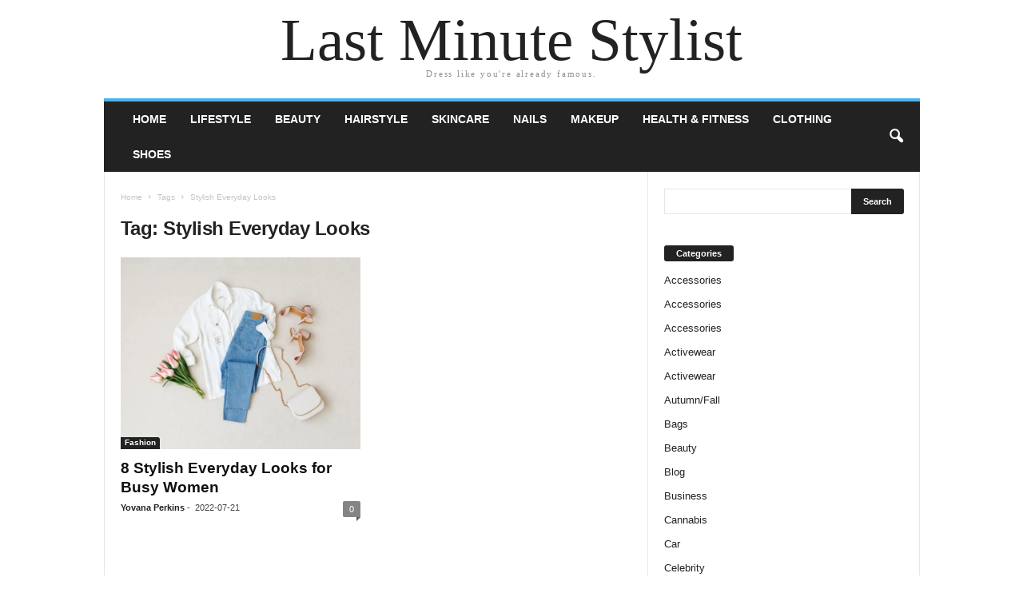

--- FILE ---
content_type: text/html; charset=UTF-8
request_url: https://lastminutestylist.com/tag/stylish-everyday-looks/
body_size: 14693
content:
<!doctype html>
<html lang="en-US">
<head><meta charset="UTF-8" /><script>if(navigator.userAgent.match(/MSIE|Internet Explorer/i)||navigator.userAgent.match(/Trident\/7\..*?rv:11/i)){var href=document.location.href;if(!href.match(/[?&]nowprocket/)){if(href.indexOf("?")==-1){if(href.indexOf("#")==-1){document.location.href=href+"?nowprocket=1"}else{document.location.href=href.replace("#","?nowprocket=1#")}}else{if(href.indexOf("#")==-1){document.location.href=href+"&nowprocket=1"}else{document.location.href=href.replace("#","&nowprocket=1#")}}}}</script><script>(()=>{class RocketLazyLoadScripts{constructor(){this.v="2.0.3",this.userEvents=["keydown","keyup","mousedown","mouseup","mousemove","mouseover","mouseenter","mouseout","mouseleave","touchmove","touchstart","touchend","touchcancel","wheel","click","dblclick","input","visibilitychange"],this.attributeEvents=["onblur","onclick","oncontextmenu","ondblclick","onfocus","onmousedown","onmouseenter","onmouseleave","onmousemove","onmouseout","onmouseover","onmouseup","onmousewheel","onscroll","onsubmit"]}async t(){this.i(),this.o(),/iP(ad|hone)/.test(navigator.userAgent)&&this.h(),this.u(),this.l(this),this.m(),this.k(this),this.p(this),this._(),await Promise.all([this.R(),this.L()]),this.lastBreath=Date.now(),this.S(this),this.P(),this.D(),this.O(),this.M(),await this.C(this.delayedScripts.normal),await this.C(this.delayedScripts.defer),await this.C(this.delayedScripts.async),this.F("domReady"),await this.T(),await this.j(),await this.I(),this.F("windowLoad"),await this.A(),window.dispatchEvent(new Event("rocket-allScriptsLoaded")),this.everythingLoaded=!0,this.lastTouchEnd&&await new Promise((t=>setTimeout(t,500-Date.now()+this.lastTouchEnd))),this.H(),this.F("all"),this.U(),this.W()}i(){this.CSPIssue=sessionStorage.getItem("rocketCSPIssue"),document.addEventListener("securitypolicyviolation",(t=>{this.CSPIssue||"script-src-elem"!==t.violatedDirective||"data"!==t.blockedURI||(this.CSPIssue=!0,sessionStorage.setItem("rocketCSPIssue",!0))}),{isRocket:!0})}o(){window.addEventListener("pageshow",(t=>{this.persisted=t.persisted,this.realWindowLoadedFired=!0}),{isRocket:!0}),window.addEventListener("pagehide",(()=>{this.onFirstUserAction=null}),{isRocket:!0})}h(){let t;function e(e){t=e}window.addEventListener("touchstart",e,{isRocket:!0}),window.addEventListener("touchend",(function i(o){Math.abs(o.changedTouches[0].pageX-t.changedTouches[0].pageX)<10&&Math.abs(o.changedTouches[0].pageY-t.changedTouches[0].pageY)<10&&o.timeStamp-t.timeStamp<200&&(o.target.dispatchEvent(new PointerEvent("click",{target:o.target,bubbles:!0,cancelable:!0,detail:1})),event.preventDefault(),window.removeEventListener("touchstart",e,{isRocket:!0}),window.removeEventListener("touchend",i,{isRocket:!0}))}),{isRocket:!0})}q(t){this.userActionTriggered||("mousemove"!==t.type||this.firstMousemoveIgnored?"keyup"===t.type||"mouseover"===t.type||"mouseout"===t.type||(this.userActionTriggered=!0,this.onFirstUserAction&&this.onFirstUserAction()):this.firstMousemoveIgnored=!0),"click"===t.type&&t.preventDefault(),this.savedUserEvents.length>0&&(t.stopPropagation(),t.stopImmediatePropagation()),"touchstart"===this.lastEvent&&"touchend"===t.type&&(this.lastTouchEnd=Date.now()),"click"===t.type&&(this.lastTouchEnd=0),this.lastEvent=t.type,this.savedUserEvents.push(t)}u(){this.savedUserEvents=[],this.userEventHandler=this.q.bind(this),this.userEvents.forEach((t=>window.addEventListener(t,this.userEventHandler,{passive:!1,isRocket:!0})))}U(){this.userEvents.forEach((t=>window.removeEventListener(t,this.userEventHandler,{passive:!1,isRocket:!0}))),this.savedUserEvents.forEach((t=>{t.target.dispatchEvent(new window[t.constructor.name](t.type,t))}))}m(){this.eventsMutationObserver=new MutationObserver((t=>{const e="return false";for(const i of t){if("attributes"===i.type){const t=i.target.getAttribute(i.attributeName);t&&t!==e&&(i.target.setAttribute("data-rocket-"+i.attributeName,t),i.target["rocket"+i.attributeName]=new Function("event",t),i.target.setAttribute(i.attributeName,e))}"childList"===i.type&&i.addedNodes.forEach((t=>{if(t.nodeType===Node.ELEMENT_NODE)for(const i of t.attributes)this.attributeEvents.includes(i.name)&&i.value&&""!==i.value&&(t.setAttribute("data-rocket-"+i.name,i.value),t["rocket"+i.name]=new Function("event",i.value),t.setAttribute(i.name,e))}))}})),this.eventsMutationObserver.observe(document,{subtree:!0,childList:!0,attributeFilter:this.attributeEvents})}H(){this.eventsMutationObserver.disconnect(),this.attributeEvents.forEach((t=>{document.querySelectorAll("[data-rocket-"+t+"]").forEach((e=>{e.setAttribute(t,e.getAttribute("data-rocket-"+t)),e.removeAttribute("data-rocket-"+t)}))}))}k(t){Object.defineProperty(HTMLElement.prototype,"onclick",{get(){return this.rocketonclick||null},set(e){this.rocketonclick=e,this.setAttribute(t.everythingLoaded?"onclick":"data-rocket-onclick","this.rocketonclick(event)")}})}S(t){function e(e,i){let o=e[i];e[i]=null,Object.defineProperty(e,i,{get:()=>o,set(s){t.everythingLoaded?o=s:e["rocket"+i]=o=s}})}e(document,"onreadystatechange"),e(window,"onload"),e(window,"onpageshow");try{Object.defineProperty(document,"readyState",{get:()=>t.rocketReadyState,set(e){t.rocketReadyState=e},configurable:!0}),document.readyState="loading"}catch(t){console.log("WPRocket DJE readyState conflict, bypassing")}}l(t){this.originalAddEventListener=EventTarget.prototype.addEventListener,this.originalRemoveEventListener=EventTarget.prototype.removeEventListener,this.savedEventListeners=[],EventTarget.prototype.addEventListener=function(e,i,o){o&&o.isRocket||!t.B(e,this)&&!t.userEvents.includes(e)||t.B(e,this)&&!t.userActionTriggered||e.startsWith("rocket-")||t.everythingLoaded?t.originalAddEventListener.call(this,e,i,o):t.savedEventListeners.push({target:this,remove:!1,type:e,func:i,options:o})},EventTarget.prototype.removeEventListener=function(e,i,o){o&&o.isRocket||!t.B(e,this)&&!t.userEvents.includes(e)||t.B(e,this)&&!t.userActionTriggered||e.startsWith("rocket-")||t.everythingLoaded?t.originalRemoveEventListener.call(this,e,i,o):t.savedEventListeners.push({target:this,remove:!0,type:e,func:i,options:o})}}F(t){"all"===t&&(EventTarget.prototype.addEventListener=this.originalAddEventListener,EventTarget.prototype.removeEventListener=this.originalRemoveEventListener),this.savedEventListeners=this.savedEventListeners.filter((e=>{let i=e.type,o=e.target||window;return"domReady"===t&&"DOMContentLoaded"!==i&&"readystatechange"!==i||("windowLoad"===t&&"load"!==i&&"readystatechange"!==i&&"pageshow"!==i||(this.B(i,o)&&(i="rocket-"+i),e.remove?o.removeEventListener(i,e.func,e.options):o.addEventListener(i,e.func,e.options),!1))}))}p(t){let e;function i(e){return t.everythingLoaded?e:e.split(" ").map((t=>"load"===t||t.startsWith("load.")?"rocket-jquery-load":t)).join(" ")}function o(o){function s(e){const s=o.fn[e];o.fn[e]=o.fn.init.prototype[e]=function(){return this[0]===window&&t.userActionTriggered&&("string"==typeof arguments[0]||arguments[0]instanceof String?arguments[0]=i(arguments[0]):"object"==typeof arguments[0]&&Object.keys(arguments[0]).forEach((t=>{const e=arguments[0][t];delete arguments[0][t],arguments[0][i(t)]=e}))),s.apply(this,arguments),this}}if(o&&o.fn&&!t.allJQueries.includes(o)){const e={DOMContentLoaded:[],"rocket-DOMContentLoaded":[]};for(const t in e)document.addEventListener(t,(()=>{e[t].forEach((t=>t()))}),{isRocket:!0});o.fn.ready=o.fn.init.prototype.ready=function(i){function s(){parseInt(o.fn.jquery)>2?setTimeout((()=>i.bind(document)(o))):i.bind(document)(o)}return t.realDomReadyFired?!t.userActionTriggered||t.fauxDomReadyFired?s():e["rocket-DOMContentLoaded"].push(s):e.DOMContentLoaded.push(s),o([])},s("on"),s("one"),s("off"),t.allJQueries.push(o)}e=o}t.allJQueries=[],o(window.jQuery),Object.defineProperty(window,"jQuery",{get:()=>e,set(t){o(t)}})}P(){const t=new Map;document.write=document.writeln=function(e){const i=document.currentScript,o=document.createRange(),s=i.parentElement;let n=t.get(i);void 0===n&&(n=i.nextSibling,t.set(i,n));const c=document.createDocumentFragment();o.setStart(c,0),c.appendChild(o.createContextualFragment(e)),s.insertBefore(c,n)}}async R(){return new Promise((t=>{this.userActionTriggered?t():this.onFirstUserAction=t}))}async L(){return new Promise((t=>{document.addEventListener("DOMContentLoaded",(()=>{this.realDomReadyFired=!0,t()}),{isRocket:!0})}))}async I(){return this.realWindowLoadedFired?Promise.resolve():new Promise((t=>{window.addEventListener("load",t,{isRocket:!0})}))}M(){this.pendingScripts=[];this.scriptsMutationObserver=new MutationObserver((t=>{for(const e of t)e.addedNodes.forEach((t=>{"SCRIPT"!==t.tagName||t.noModule||t.isWPRocket||this.pendingScripts.push({script:t,promise:new Promise((e=>{const i=()=>{const i=this.pendingScripts.findIndex((e=>e.script===t));i>=0&&this.pendingScripts.splice(i,1),e()};t.addEventListener("load",i,{isRocket:!0}),t.addEventListener("error",i,{isRocket:!0}),setTimeout(i,1e3)}))})}))})),this.scriptsMutationObserver.observe(document,{childList:!0,subtree:!0})}async j(){await this.J(),this.pendingScripts.length?(await this.pendingScripts[0].promise,await this.j()):this.scriptsMutationObserver.disconnect()}D(){this.delayedScripts={normal:[],async:[],defer:[]},document.querySelectorAll("script[type$=rocketlazyloadscript]").forEach((t=>{t.hasAttribute("data-rocket-src")?t.hasAttribute("async")&&!1!==t.async?this.delayedScripts.async.push(t):t.hasAttribute("defer")&&!1!==t.defer||"module"===t.getAttribute("data-rocket-type")?this.delayedScripts.defer.push(t):this.delayedScripts.normal.push(t):this.delayedScripts.normal.push(t)}))}async _(){await this.L();let t=[];document.querySelectorAll("script[type$=rocketlazyloadscript][data-rocket-src]").forEach((e=>{let i=e.getAttribute("data-rocket-src");if(i&&!i.startsWith("data:")){i.startsWith("//")&&(i=location.protocol+i);try{const o=new URL(i).origin;o!==location.origin&&t.push({src:o,crossOrigin:e.crossOrigin||"module"===e.getAttribute("data-rocket-type")})}catch(t){}}})),t=[...new Map(t.map((t=>[JSON.stringify(t),t]))).values()],this.N(t,"preconnect")}async $(t){if(await this.G(),!0!==t.noModule||!("noModule"in HTMLScriptElement.prototype))return new Promise((e=>{let i;function o(){(i||t).setAttribute("data-rocket-status","executed"),e()}try{if(navigator.userAgent.includes("Firefox/")||""===navigator.vendor||this.CSPIssue)i=document.createElement("script"),[...t.attributes].forEach((t=>{let e=t.nodeName;"type"!==e&&("data-rocket-type"===e&&(e="type"),"data-rocket-src"===e&&(e="src"),i.setAttribute(e,t.nodeValue))})),t.text&&(i.text=t.text),t.nonce&&(i.nonce=t.nonce),i.hasAttribute("src")?(i.addEventListener("load",o,{isRocket:!0}),i.addEventListener("error",(()=>{i.setAttribute("data-rocket-status","failed-network"),e()}),{isRocket:!0}),setTimeout((()=>{i.isConnected||e()}),1)):(i.text=t.text,o()),i.isWPRocket=!0,t.parentNode.replaceChild(i,t);else{const i=t.getAttribute("data-rocket-type"),s=t.getAttribute("data-rocket-src");i?(t.type=i,t.removeAttribute("data-rocket-type")):t.removeAttribute("type"),t.addEventListener("load",o,{isRocket:!0}),t.addEventListener("error",(i=>{this.CSPIssue&&i.target.src.startsWith("data:")?(console.log("WPRocket: CSP fallback activated"),t.removeAttribute("src"),this.$(t).then(e)):(t.setAttribute("data-rocket-status","failed-network"),e())}),{isRocket:!0}),s?(t.fetchPriority="high",t.removeAttribute("data-rocket-src"),t.src=s):t.src="data:text/javascript;base64,"+window.btoa(unescape(encodeURIComponent(t.text)))}}catch(i){t.setAttribute("data-rocket-status","failed-transform"),e()}}));t.setAttribute("data-rocket-status","skipped")}async C(t){const e=t.shift();return e?(e.isConnected&&await this.$(e),this.C(t)):Promise.resolve()}O(){this.N([...this.delayedScripts.normal,...this.delayedScripts.defer,...this.delayedScripts.async],"preload")}N(t,e){this.trash=this.trash||[];let i=!0;var o=document.createDocumentFragment();t.forEach((t=>{const s=t.getAttribute&&t.getAttribute("data-rocket-src")||t.src;if(s&&!s.startsWith("data:")){const n=document.createElement("link");n.href=s,n.rel=e,"preconnect"!==e&&(n.as="script",n.fetchPriority=i?"high":"low"),t.getAttribute&&"module"===t.getAttribute("data-rocket-type")&&(n.crossOrigin=!0),t.crossOrigin&&(n.crossOrigin=t.crossOrigin),t.integrity&&(n.integrity=t.integrity),t.nonce&&(n.nonce=t.nonce),o.appendChild(n),this.trash.push(n),i=!1}})),document.head.appendChild(o)}W(){this.trash.forEach((t=>t.remove()))}async T(){try{document.readyState="interactive"}catch(t){}this.fauxDomReadyFired=!0;try{await this.G(),document.dispatchEvent(new Event("rocket-readystatechange")),await this.G(),document.rocketonreadystatechange&&document.rocketonreadystatechange(),await this.G(),document.dispatchEvent(new Event("rocket-DOMContentLoaded")),await this.G(),window.dispatchEvent(new Event("rocket-DOMContentLoaded"))}catch(t){console.error(t)}}async A(){try{document.readyState="complete"}catch(t){}try{await this.G(),document.dispatchEvent(new Event("rocket-readystatechange")),await this.G(),document.rocketonreadystatechange&&document.rocketonreadystatechange(),await this.G(),window.dispatchEvent(new Event("rocket-load")),await this.G(),window.rocketonload&&window.rocketonload(),await this.G(),this.allJQueries.forEach((t=>t(window).trigger("rocket-jquery-load"))),await this.G();const t=new Event("rocket-pageshow");t.persisted=this.persisted,window.dispatchEvent(t),await this.G(),window.rocketonpageshow&&window.rocketonpageshow({persisted:this.persisted})}catch(t){console.error(t)}}async G(){Date.now()-this.lastBreath>45&&(await this.J(),this.lastBreath=Date.now())}async J(){return document.hidden?new Promise((t=>setTimeout(t))):new Promise((t=>requestAnimationFrame(t)))}B(t,e){return e===document&&"readystatechange"===t||(e===document&&"DOMContentLoaded"===t||(e===window&&"DOMContentLoaded"===t||(e===window&&"load"===t||e===window&&"pageshow"===t)))}static run(){(new RocketLazyLoadScripts).t()}}RocketLazyLoadScripts.run()})();</script>
    
	<meta name="viewport" content="width=device-width, initial-scale=1" />
    <link rel="pingback" href="https://lastminutestylist.com/xmlrpc.php" />
	<meta name='robots' content='index, follow, max-image-preview:large, max-snippet:-1, max-video-preview:-1' />

	<!-- This site is optimized with the Yoast SEO plugin v26.6 - https://yoast.com/wordpress/plugins/seo/ -->
	<title>Stylish Everyday Looks Archives - Last Minute Stylist</title>
	<link rel="canonical" href="https://lastminutestylist.com/tag/stylish-everyday-looks/" />
	<meta property="og:locale" content="en_US" />
	<meta property="og:type" content="article" />
	<meta property="og:title" content="Stylish Everyday Looks Archives - Last Minute Stylist" />
	<meta property="og:url" content="https://lastminutestylist.com/tag/stylish-everyday-looks/" />
	<meta property="og:site_name" content="Last Minute Stylist" />
	<meta name="twitter:card" content="summary_large_image" />
	<script type="application/ld+json" class="yoast-schema-graph">{"@context":"https://schema.org","@graph":[{"@type":"CollectionPage","@id":"https://lastminutestylist.com/tag/stylish-everyday-looks/","url":"https://lastminutestylist.com/tag/stylish-everyday-looks/","name":"Stylish Everyday Looks Archives - Last Minute Stylist","isPartOf":{"@id":"https://lastminutestylist.com/#website"},"primaryImageOfPage":{"@id":"https://lastminutestylist.com/tag/stylish-everyday-looks/#primaryimage"},"image":{"@id":"https://lastminutestylist.com/tag/stylish-everyday-looks/#primaryimage"},"thumbnailUrl":"https://lastminutestylist.com/wp-content/uploads/2022/07/8-Stylish-Everyday-Looks-for-Busy-Women.jpg","breadcrumb":{"@id":"https://lastminutestylist.com/tag/stylish-everyday-looks/#breadcrumb"},"inLanguage":"en-US"},{"@type":"ImageObject","inLanguage":"en-US","@id":"https://lastminutestylist.com/tag/stylish-everyday-looks/#primaryimage","url":"https://lastminutestylist.com/wp-content/uploads/2022/07/8-Stylish-Everyday-Looks-for-Busy-Women.jpg","contentUrl":"https://lastminutestylist.com/wp-content/uploads/2022/07/8-Stylish-Everyday-Looks-for-Busy-Women.jpg","width":640,"height":512,"caption":"Source: shutterstock.com"},{"@type":"BreadcrumbList","@id":"https://lastminutestylist.com/tag/stylish-everyday-looks/#breadcrumb","itemListElement":[{"@type":"ListItem","position":1,"name":"Home","item":"https://lastminutestylist.com/"},{"@type":"ListItem","position":2,"name":"Stylish Everyday Looks"}]},{"@type":"WebSite","@id":"https://lastminutestylist.com/#website","url":"https://lastminutestylist.com/","name":"Last Minute Stylist","description":"Dress like you&#039;re already famous.","potentialAction":[{"@type":"SearchAction","target":{"@type":"EntryPoint","urlTemplate":"https://lastminutestylist.com/?s={search_term_string}"},"query-input":{"@type":"PropertyValueSpecification","valueRequired":true,"valueName":"search_term_string"}}],"inLanguage":"en-US"}]}</script>
	<!-- / Yoast SEO plugin. -->



<link rel="alternate" type="application/rss+xml" title="Last Minute Stylist &raquo; Feed" href="https://lastminutestylist.com/feed/" />
<link rel="alternate" type="application/rss+xml" title="Last Minute Stylist &raquo; Comments Feed" href="https://lastminutestylist.com/comments/feed/" />
<link rel="alternate" type="application/rss+xml" title="Last Minute Stylist &raquo; Stylish Everyday Looks Tag Feed" href="https://lastminutestylist.com/tag/stylish-everyday-looks/feed/" />
<style id='wp-img-auto-sizes-contain-inline-css' type='text/css'>
img:is([sizes=auto i],[sizes^="auto," i]){contain-intrinsic-size:3000px 1500px}
/*# sourceURL=wp-img-auto-sizes-contain-inline-css */
</style>
<style id='wp-emoji-styles-inline-css' type='text/css'>

	img.wp-smiley, img.emoji {
		display: inline !important;
		border: none !important;
		box-shadow: none !important;
		height: 1em !important;
		width: 1em !important;
		margin: 0 0.07em !important;
		vertical-align: -0.1em !important;
		background: none !important;
		padding: 0 !important;
	}
/*# sourceURL=wp-emoji-styles-inline-css */
</style>
<style id='classic-theme-styles-inline-css' type='text/css'>
/*! This file is auto-generated */
.wp-block-button__link{color:#fff;background-color:#32373c;border-radius:9999px;box-shadow:none;text-decoration:none;padding:calc(.667em + 2px) calc(1.333em + 2px);font-size:1.125em}.wp-block-file__button{background:#32373c;color:#fff;text-decoration:none}
/*# sourceURL=/wp-includes/css/classic-themes.min.css */
</style>
<link rel='stylesheet' id='toc-screen-css' href='https://lastminutestylist.com/wp-content/plugins/table-of-contents-plus/screen.min.css?ver=2411.1' type='text/css' media='all' />
<style id='toc-screen-inline-css' type='text/css'>
div#toc_container {width: 100%;}
/*# sourceURL=toc-screen-inline-css */
</style>
<link data-minify="1" rel='stylesheet' id='c4wp-public-css' href='https://lastminutestylist.com/wp-content/cache/min/1/wp-content/plugins/wp-captcha/assets/css/c4wp-public.css?ver=1733123273' type='text/css' media='all' />
<link rel='stylesheet' id='crp-style-text-only-css' href='https://lastminutestylist.com/wp-content/plugins/contextual-related-posts/css/text-only.min.css?ver=4.1.0' type='text/css' media='all' />
<link data-minify="1" rel='stylesheet' id='td-theme-css' href='https://lastminutestylist.com/wp-content/cache/min/1/wp-content/themes/Newsmag/style.css?ver=1733123273' type='text/css' media='all' />
<script type="text/javascript" src="https://lastminutestylist.com/wp-includes/js/jquery/jquery.min.js?ver=3.7.1" id="jquery-core-js" data-rocket-defer defer></script>
<script type="text/javascript" src="https://lastminutestylist.com/wp-includes/js/jquery/jquery-migrate.min.js?ver=3.4.1" id="jquery-migrate-js" data-rocket-defer defer></script>
<script type="text/javascript" id="jquery-js-after">window.addEventListener('DOMContentLoaded', function() {
/* <![CDATA[ */
jQuery(document).ready(function() {
	jQuery(".05c47574f17e11d27894c03e651e3dab").click(function() {
		jQuery.post(
			"https://lastminutestylist.com/wp-admin/admin-ajax.php", {
				"action": "quick_adsense_onpost_ad_click",
				"quick_adsense_onpost_ad_index": jQuery(this).attr("data-index"),
				"quick_adsense_nonce": "0956941585",
			}, function(response) { }
		);
	});
});

//# sourceURL=jquery-js-after
/* ]]> */
});</script>
<script data-minify="1" type="text/javascript" src="https://lastminutestylist.com/wp-content/cache/min/1/wp-content/plugins/stop-user-enumeration/frontend/js/frontend.js?ver=1733123273" id="stop-user-enumeration-js" defer="defer" data-wp-strategy="defer"></script>
<script data-minify="1" type="text/javascript" src="https://lastminutestylist.com/wp-content/cache/min/1/wp-content/plugins/wp-captcha/assets/js/c4wp-public.js?ver=1733123273" id="c4wp-public-js" data-rocket-defer defer></script>
<link rel="https://api.w.org/" href="https://lastminutestylist.com/wp-json/" /><link rel="alternate" title="JSON" type="application/json" href="https://lastminutestylist.com/wp-json/wp/v2/tags/3855" /><link rel="EditURI" type="application/rsd+xml" title="RSD" href="https://lastminutestylist.com/xmlrpc.php?rsd" />
<meta name="generator" content="WordPress 6.9" />
<link rel="icon" href="https://lastminutestylist.com/wp-content/uploads/2019/10/cropped-lastminutestylist-site-logo-1-32x32.jpeg" sizes="32x32" />
<link rel="icon" href="https://lastminutestylist.com/wp-content/uploads/2019/10/cropped-lastminutestylist-site-logo-1-192x192.jpeg" sizes="192x192" />
<link rel="apple-touch-icon" href="https://lastminutestylist.com/wp-content/uploads/2019/10/cropped-lastminutestylist-site-logo-1-180x180.jpeg" />
<meta name="msapplication-TileImage" content="https://lastminutestylist.com/wp-content/uploads/2019/10/cropped-lastminutestylist-site-logo-1-270x270.jpeg" />
<style id='global-styles-inline-css' type='text/css'>
:root{--wp--preset--aspect-ratio--square: 1;--wp--preset--aspect-ratio--4-3: 4/3;--wp--preset--aspect-ratio--3-4: 3/4;--wp--preset--aspect-ratio--3-2: 3/2;--wp--preset--aspect-ratio--2-3: 2/3;--wp--preset--aspect-ratio--16-9: 16/9;--wp--preset--aspect-ratio--9-16: 9/16;--wp--preset--color--black: #000000;--wp--preset--color--cyan-bluish-gray: #abb8c3;--wp--preset--color--white: #ffffff;--wp--preset--color--pale-pink: #f78da7;--wp--preset--color--vivid-red: #cf2e2e;--wp--preset--color--luminous-vivid-orange: #ff6900;--wp--preset--color--luminous-vivid-amber: #fcb900;--wp--preset--color--light-green-cyan: #7bdcb5;--wp--preset--color--vivid-green-cyan: #00d084;--wp--preset--color--pale-cyan-blue: #8ed1fc;--wp--preset--color--vivid-cyan-blue: #0693e3;--wp--preset--color--vivid-purple: #9b51e0;--wp--preset--gradient--vivid-cyan-blue-to-vivid-purple: linear-gradient(135deg,rgb(6,147,227) 0%,rgb(155,81,224) 100%);--wp--preset--gradient--light-green-cyan-to-vivid-green-cyan: linear-gradient(135deg,rgb(122,220,180) 0%,rgb(0,208,130) 100%);--wp--preset--gradient--luminous-vivid-amber-to-luminous-vivid-orange: linear-gradient(135deg,rgb(252,185,0) 0%,rgb(255,105,0) 100%);--wp--preset--gradient--luminous-vivid-orange-to-vivid-red: linear-gradient(135deg,rgb(255,105,0) 0%,rgb(207,46,46) 100%);--wp--preset--gradient--very-light-gray-to-cyan-bluish-gray: linear-gradient(135deg,rgb(238,238,238) 0%,rgb(169,184,195) 100%);--wp--preset--gradient--cool-to-warm-spectrum: linear-gradient(135deg,rgb(74,234,220) 0%,rgb(151,120,209) 20%,rgb(207,42,186) 40%,rgb(238,44,130) 60%,rgb(251,105,98) 80%,rgb(254,248,76) 100%);--wp--preset--gradient--blush-light-purple: linear-gradient(135deg,rgb(255,206,236) 0%,rgb(152,150,240) 100%);--wp--preset--gradient--blush-bordeaux: linear-gradient(135deg,rgb(254,205,165) 0%,rgb(254,45,45) 50%,rgb(107,0,62) 100%);--wp--preset--gradient--luminous-dusk: linear-gradient(135deg,rgb(255,203,112) 0%,rgb(199,81,192) 50%,rgb(65,88,208) 100%);--wp--preset--gradient--pale-ocean: linear-gradient(135deg,rgb(255,245,203) 0%,rgb(182,227,212) 50%,rgb(51,167,181) 100%);--wp--preset--gradient--electric-grass: linear-gradient(135deg,rgb(202,248,128) 0%,rgb(113,206,126) 100%);--wp--preset--gradient--midnight: linear-gradient(135deg,rgb(2,3,129) 0%,rgb(40,116,252) 100%);--wp--preset--font-size--small: 13px;--wp--preset--font-size--medium: 20px;--wp--preset--font-size--large: 36px;--wp--preset--font-size--x-large: 42px;--wp--preset--spacing--20: 0.44rem;--wp--preset--spacing--30: 0.67rem;--wp--preset--spacing--40: 1rem;--wp--preset--spacing--50: 1.5rem;--wp--preset--spacing--60: 2.25rem;--wp--preset--spacing--70: 3.38rem;--wp--preset--spacing--80: 5.06rem;--wp--preset--shadow--natural: 6px 6px 9px rgba(0, 0, 0, 0.2);--wp--preset--shadow--deep: 12px 12px 50px rgba(0, 0, 0, 0.4);--wp--preset--shadow--sharp: 6px 6px 0px rgba(0, 0, 0, 0.2);--wp--preset--shadow--outlined: 6px 6px 0px -3px rgb(255, 255, 255), 6px 6px rgb(0, 0, 0);--wp--preset--shadow--crisp: 6px 6px 0px rgb(0, 0, 0);}:where(.is-layout-flex){gap: 0.5em;}:where(.is-layout-grid){gap: 0.5em;}body .is-layout-flex{display: flex;}.is-layout-flex{flex-wrap: wrap;align-items: center;}.is-layout-flex > :is(*, div){margin: 0;}body .is-layout-grid{display: grid;}.is-layout-grid > :is(*, div){margin: 0;}:where(.wp-block-columns.is-layout-flex){gap: 2em;}:where(.wp-block-columns.is-layout-grid){gap: 2em;}:where(.wp-block-post-template.is-layout-flex){gap: 1.25em;}:where(.wp-block-post-template.is-layout-grid){gap: 1.25em;}.has-black-color{color: var(--wp--preset--color--black) !important;}.has-cyan-bluish-gray-color{color: var(--wp--preset--color--cyan-bluish-gray) !important;}.has-white-color{color: var(--wp--preset--color--white) !important;}.has-pale-pink-color{color: var(--wp--preset--color--pale-pink) !important;}.has-vivid-red-color{color: var(--wp--preset--color--vivid-red) !important;}.has-luminous-vivid-orange-color{color: var(--wp--preset--color--luminous-vivid-orange) !important;}.has-luminous-vivid-amber-color{color: var(--wp--preset--color--luminous-vivid-amber) !important;}.has-light-green-cyan-color{color: var(--wp--preset--color--light-green-cyan) !important;}.has-vivid-green-cyan-color{color: var(--wp--preset--color--vivid-green-cyan) !important;}.has-pale-cyan-blue-color{color: var(--wp--preset--color--pale-cyan-blue) !important;}.has-vivid-cyan-blue-color{color: var(--wp--preset--color--vivid-cyan-blue) !important;}.has-vivid-purple-color{color: var(--wp--preset--color--vivid-purple) !important;}.has-black-background-color{background-color: var(--wp--preset--color--black) !important;}.has-cyan-bluish-gray-background-color{background-color: var(--wp--preset--color--cyan-bluish-gray) !important;}.has-white-background-color{background-color: var(--wp--preset--color--white) !important;}.has-pale-pink-background-color{background-color: var(--wp--preset--color--pale-pink) !important;}.has-vivid-red-background-color{background-color: var(--wp--preset--color--vivid-red) !important;}.has-luminous-vivid-orange-background-color{background-color: var(--wp--preset--color--luminous-vivid-orange) !important;}.has-luminous-vivid-amber-background-color{background-color: var(--wp--preset--color--luminous-vivid-amber) !important;}.has-light-green-cyan-background-color{background-color: var(--wp--preset--color--light-green-cyan) !important;}.has-vivid-green-cyan-background-color{background-color: var(--wp--preset--color--vivid-green-cyan) !important;}.has-pale-cyan-blue-background-color{background-color: var(--wp--preset--color--pale-cyan-blue) !important;}.has-vivid-cyan-blue-background-color{background-color: var(--wp--preset--color--vivid-cyan-blue) !important;}.has-vivid-purple-background-color{background-color: var(--wp--preset--color--vivid-purple) !important;}.has-black-border-color{border-color: var(--wp--preset--color--black) !important;}.has-cyan-bluish-gray-border-color{border-color: var(--wp--preset--color--cyan-bluish-gray) !important;}.has-white-border-color{border-color: var(--wp--preset--color--white) !important;}.has-pale-pink-border-color{border-color: var(--wp--preset--color--pale-pink) !important;}.has-vivid-red-border-color{border-color: var(--wp--preset--color--vivid-red) !important;}.has-luminous-vivid-orange-border-color{border-color: var(--wp--preset--color--luminous-vivid-orange) !important;}.has-luminous-vivid-amber-border-color{border-color: var(--wp--preset--color--luminous-vivid-amber) !important;}.has-light-green-cyan-border-color{border-color: var(--wp--preset--color--light-green-cyan) !important;}.has-vivid-green-cyan-border-color{border-color: var(--wp--preset--color--vivid-green-cyan) !important;}.has-pale-cyan-blue-border-color{border-color: var(--wp--preset--color--pale-cyan-blue) !important;}.has-vivid-cyan-blue-border-color{border-color: var(--wp--preset--color--vivid-cyan-blue) !important;}.has-vivid-purple-border-color{border-color: var(--wp--preset--color--vivid-purple) !important;}.has-vivid-cyan-blue-to-vivid-purple-gradient-background{background: var(--wp--preset--gradient--vivid-cyan-blue-to-vivid-purple) !important;}.has-light-green-cyan-to-vivid-green-cyan-gradient-background{background: var(--wp--preset--gradient--light-green-cyan-to-vivid-green-cyan) !important;}.has-luminous-vivid-amber-to-luminous-vivid-orange-gradient-background{background: var(--wp--preset--gradient--luminous-vivid-amber-to-luminous-vivid-orange) !important;}.has-luminous-vivid-orange-to-vivid-red-gradient-background{background: var(--wp--preset--gradient--luminous-vivid-orange-to-vivid-red) !important;}.has-very-light-gray-to-cyan-bluish-gray-gradient-background{background: var(--wp--preset--gradient--very-light-gray-to-cyan-bluish-gray) !important;}.has-cool-to-warm-spectrum-gradient-background{background: var(--wp--preset--gradient--cool-to-warm-spectrum) !important;}.has-blush-light-purple-gradient-background{background: var(--wp--preset--gradient--blush-light-purple) !important;}.has-blush-bordeaux-gradient-background{background: var(--wp--preset--gradient--blush-bordeaux) !important;}.has-luminous-dusk-gradient-background{background: var(--wp--preset--gradient--luminous-dusk) !important;}.has-pale-ocean-gradient-background{background: var(--wp--preset--gradient--pale-ocean) !important;}.has-electric-grass-gradient-background{background: var(--wp--preset--gradient--electric-grass) !important;}.has-midnight-gradient-background{background: var(--wp--preset--gradient--midnight) !important;}.has-small-font-size{font-size: var(--wp--preset--font-size--small) !important;}.has-medium-font-size{font-size: var(--wp--preset--font-size--medium) !important;}.has-large-font-size{font-size: var(--wp--preset--font-size--large) !important;}.has-x-large-font-size{font-size: var(--wp--preset--font-size--x-large) !important;}
/*# sourceURL=global-styles-inline-css */
</style>
<meta name="generator" content="WP Rocket 3.18.3" data-wpr-features="wpr_delay_js wpr_defer_js wpr_minify_js wpr_image_dimensions wpr_minify_css wpr_preload_links wpr_desktop" /></head>

<body class="archive tag tag-stylish-everyday-looks tag-3855 wp-theme-Newsmag tagdiv-small-theme">

<!-- Mobile Search -->
<div data-rocket-location-hash="94105c3ec9ad5fca91ddd003ece7ac34" class="td-search-background"></div>
<div data-rocket-location-hash="2dc1af2cac0aaf78f22c1caa585242f3" class="td-search-wrap-mob">
    <div data-rocket-location-hash="60f738cb9b464d26d516e5d6de50dc31" class="td-drop-down-search" aria-labelledby="td-header-search-button">
        <form method="get" class="td-search-form" action="https://lastminutestylist.com/">
            <div class="td-search-close">
                <a href="#"><i class="td-icon-close-mobile"></i></a>
            </div>
            <div role="search" class="td-search-input">
                <span>Search</span>
                <label for="td-header-search-mob">
                    <input id="td-header-search-mob" type="text" value="" name="s" autocomplete="off" />
                </label>
            </div>
        </form>
        <div data-rocket-location-hash="01e7ac3a8e1d9eb9de58ee4d61a799ed" id="td-aj-search-mob"></div>
    </div>
</div>

<!-- Mobile Menu -->
<div data-rocket-location-hash="3c05333530a2ef7cec8c5263be5ae86a" class="td-menu-background"></div>
<div data-rocket-location-hash="e1a98bc8f94ff95504a576a92bbb8ade" id="td-mobile-nav">
    <div data-rocket-location-hash="1a5bbaf336d4fcc482b36e80dbf50a8d" class="td-mobile-container">
        <div data-rocket-location-hash="ec26229b78f9b5e6f6554be47d138b2a" class="td-menu-socials-wrap">
            <div class="td-mobile-close">
                <a href="#"><i class="td-icon-close-mobile"></i></a>
            </div>
        </div>
        <div data-rocket-location-hash="dfc47f2a596a05c37278f72ddae403c0" class="td-mobile-content">
            <div class="menu-main-menu-container"><ul id="menu-main-menu" class="td-mobile-main-menu"><li id="menu-item-31208" class="menu-item menu-item-type-post_type menu-item-object-page menu-item-home menu-item-31208"><a href="https://lastminutestylist.com/">Home<i class="td-icon-menu-right td-element-after"></i></a></li>
<li id="menu-item-31215" class="menu-item menu-item-type-taxonomy menu-item-object-category menu-item-31215"><a href="https://lastminutestylist.com/category/lifestyle/">Lifestyle<i class="td-icon-menu-right td-element-after"></i></a></li>
<li id="menu-item-31212" class="menu-item menu-item-type-taxonomy menu-item-object-category menu-item-31212"><a href="https://lastminutestylist.com/category/beauty/">Beauty<i class="td-icon-menu-right td-element-after"></i></a></li>
<li id="menu-item-31213" class="menu-item menu-item-type-taxonomy menu-item-object-category menu-item-31213"><a href="https://lastminutestylist.com/category/beauty/hairstyle/">Hairstyle<i class="td-icon-menu-right td-element-after"></i></a></li>
<li id="menu-item-31214" class="menu-item menu-item-type-taxonomy menu-item-object-category menu-item-31214"><a href="https://lastminutestylist.com/category/beauty/skincare/">Skincare<i class="td-icon-menu-right td-element-after"></i></a></li>
<li id="menu-item-31217" class="menu-item menu-item-type-taxonomy menu-item-object-category menu-item-31217"><a href="https://lastminutestylist.com/category/beauty/nails/">Nails<i class="td-icon-menu-right td-element-after"></i></a></li>
<li id="menu-item-31220" class="menu-item menu-item-type-taxonomy menu-item-object-category menu-item-31220"><a href="https://lastminutestylist.com/category/beauty/makeup/">Makeup<i class="td-icon-menu-right td-element-after"></i></a></li>
<li id="menu-item-31216" class="menu-item menu-item-type-taxonomy menu-item-object-category menu-item-31216"><a href="https://lastminutestylist.com/category/health-fitness/">Health &amp; Fitness<i class="td-icon-menu-right td-element-after"></i></a></li>
<li id="menu-item-31218" class="menu-item menu-item-type-taxonomy menu-item-object-category menu-item-31218"><a href="https://lastminutestylist.com/category/women/clothing-women/">Clothing<i class="td-icon-menu-right td-element-after"></i></a></li>
<li id="menu-item-31219" class="menu-item menu-item-type-taxonomy menu-item-object-category menu-item-31219"><a href="https://lastminutestylist.com/category/accessories/shoes/">Shoes<i class="td-icon-menu-right td-element-after"></i></a></li>
</ul></div>        </div>
    </div>
</div>

<div data-rocket-location-hash="7e008c4f19a86ddb34ad5da88bb4cecf" id="td-outer-wrap">
    <div data-rocket-location-hash="10735afacc7d8e7fea2cbd3597747f1b" class="td-outer-container">
        <div data-rocket-location-hash="4b5b31aea1659c571bfe38925aa0e2c9" class="td-header-wrap td-header-container td-header-style-0">
            <div class="td-header-row td-header-header">
                <div class="td-header-sp-logo">
                                        <div class="td-logo-text-container">
                                                <a class="td-logo-wrap" href="https://lastminutestylist.com/">
                            <span class="td-logo-text">Last Minute Stylist</span>
                        </a>
                                                <span class="td-tagline-text">Dress like you&#039;re already famous.</span>
                    </div>
                </div>
            </div>
            <div class="td-header-menu-wrap">
                <div class="td-header-row td-header-border td-header-main-menu">
                    <div id="td-header-menu" class="tagdiv-theme-menu" role="navigation">
                        <div id="td-top-mobile-toggle"><span ><i class="td-icon-font td-icon-mobile"></i></span></div>
                        <div class="menu-main-menu-container"><ul id="menu-main-menu-1" class="sf-menu"><li class="menu-item menu-item-type-post_type menu-item-object-page menu-item-home menu-item-31208"><a href="https://lastminutestylist.com/">Home</a></li>
<li class="menu-item menu-item-type-taxonomy menu-item-object-category menu-item-31215"><a href="https://lastminutestylist.com/category/lifestyle/">Lifestyle</a></li>
<li class="menu-item menu-item-type-taxonomy menu-item-object-category menu-item-31212"><a href="https://lastminutestylist.com/category/beauty/">Beauty</a></li>
<li class="menu-item menu-item-type-taxonomy menu-item-object-category menu-item-31213"><a href="https://lastminutestylist.com/category/beauty/hairstyle/">Hairstyle</a></li>
<li class="menu-item menu-item-type-taxonomy menu-item-object-category menu-item-31214"><a href="https://lastminutestylist.com/category/beauty/skincare/">Skincare</a></li>
<li class="menu-item menu-item-type-taxonomy menu-item-object-category menu-item-31217"><a href="https://lastminutestylist.com/category/beauty/nails/">Nails</a></li>
<li class="menu-item menu-item-type-taxonomy menu-item-object-category menu-item-31220"><a href="https://lastminutestylist.com/category/beauty/makeup/">Makeup</a></li>
<li class="menu-item menu-item-type-taxonomy menu-item-object-category menu-item-31216"><a href="https://lastminutestylist.com/category/health-fitness/">Health &amp; Fitness</a></li>
<li class="menu-item menu-item-type-taxonomy menu-item-object-category menu-item-31218"><a href="https://lastminutestylist.com/category/women/clothing-women/">Clothing</a></li>
<li class="menu-item menu-item-type-taxonomy menu-item-object-category menu-item-31219"><a href="https://lastminutestylist.com/category/accessories/shoes/">Shoes</a></li>
</ul></div>                    </div>
                    <div class="td-search-wrapper">
                        <div id="td-top-search">
                            <!-- Search -->
                            <div class="header-search-wrap">
                                <div class="dropdown header-search">
                                    <a id="td-header-search-button" href="#" role="button"><i class="td-icon-search"></i></a>
                                    <span id="td-header-search-button-mob"><i class="td-icon-search"></i></span>
                                </div>
                            </div>
                        </div>
                    </div>
                    <div class="header-search-wrap">
                        <div class="dropdown header-search">
                            <div class="td-drop-down-search" aria-labelledby="td-header-search-button">
                                <form role="search" method="get" class="td-search-form" action="https://lastminutestylist.com/">
                                    <label for="td-header-search">
                                        <input id="td-header-search" class="needsclick" type="text" value="" name="s" />
                                        <input id="td-header-search-top" class="wpb_button wpb_btn-inverse btn" type="submit" value="Search" />
                                    </label>
                                </form>
                            </div>
                        </div>
                    </div>
                </div>
            </div>
        </div>
<div data-rocket-location-hash="6f1582076d5549adb362cf939923c65c" class="td-container td-category-container td_category_template_1">
        <div class="td-container-border">
            <div class="td-pb-row">
                <div class="td-pb-span8 td-main-content">
                    <div class="td-ss-main-content">
                        <div class="td-page-header td-pb-padding-side">
                            <div class="entry-crumbs"><span><a title="" class="entry-crumb" href="https://lastminutestylist.com/">Home</a></span> <i class="td-icon-right td-bread-sep td-bred-no-url-last"></i> <span class="td-bred-no-url-last">Tags</span> <i class="td-icon-right td-bread-sep td-bred-no-url-last"></i> <span class="td-bred-no-url-last">Stylish Everyday Looks</span></div>                            <h1 class="entry-title td-page-title">
                                <span>Tag: Stylish Everyday Looks</span>
                            </h1>
                                                    </div>

                                    <div class="td-block-row">
        
        <div class="td-block-span6">
            <div class="td_module_1 td_module_wrap">
                <div class="td-module-image">
                    <div class="td-module-thumb">
                                                    <a href="https://lastminutestylist.com/stylish-looks-for-busy-women/" rel="bookmark" class="td-image-wrap" title="8 Stylish Everyday Looks for Busy Women">
                                                                <img width="768" height="614" class="entry-thumb" src="https://lastminutestylist.com/wp-content/uploads/2022/07/8-Stylish-Everyday-Looks-for-Busy-Women-768x614.jpg" alt="8 Stylish Everyday Looks for Busy Women" title="8 Stylish Everyday Looks for Busy Women" />
                            </a>
                                                    <a href="https://lastminutestylist.com/category/fashion/" class="td-post-category">Fashion</a>
                                            </div>
                    <h3 class="entry-title td-module-title"><a href="https://lastminutestylist.com/stylish-looks-for-busy-women/" rel="bookmark" title="8 Stylish Everyday Looks for Busy Women">8 Stylish Everyday Looks for Busy Women</a></h3>                    <div class="meta-info">
                        <span class="td-post-author-name">
                            <a href="https://lastminutestylist.com/author/marijajo201/">Yovana Perkins</a><span>-</span>
                        </span>
                        <span class="td-post-date">
                            <time class="entry-date updated td-module-date" datetime="2022-07-21T12:47:29+01:00" >2022-07-21</time>
                        </span>
                        <div class="td-module-comments">
                            <a href="https://lastminutestylist.com/stylish-looks-for-busy-women/#respond">0</a>
                        </div>
                    </div>
                </div>
            </div>
        </div>

                    </div>                     </div>
                </div>

                <div class="td-pb-span4 td-main-sidebar">
                    <div class="td-ss-main-sidebar">
                        <aside class="widget widget_search"><form method="get" class="td-search-form-widget" action="https://lastminutestylist.com/">
    <div role="search">
        <input class="td-widget-search-input" type="text" value="" name="s" id="s" />
        <input class="wpb_button wpb_btn-inverse btn" type="submit" id="searchsubmit" value="Search" />
    </div>
</form></aside><aside class="widget widget_categories"><div class="block-title"><span>Categories</span></div>
			<ul>
					<li class="cat-item cat-item-1376"><a href="https://lastminutestylist.com/category/women/accessories-women/">Accessories</a>
</li>
	<li class="cat-item cat-item-1384"><a href="https://lastminutestylist.com/category/men/accessories-men/">Accessories</a>
</li>
	<li class="cat-item cat-item-1390"><a href="https://lastminutestylist.com/category/accessories/">Accessories</a>
</li>
	<li class="cat-item cat-item-1385"><a href="https://lastminutestylist.com/category/women/activewear-women/">Activewear</a>
</li>
	<li class="cat-item cat-item-1386"><a href="https://lastminutestylist.com/category/men/activewear-men/">Activewear</a>
</li>
	<li class="cat-item cat-item-1401"><a href="https://lastminutestylist.com/category/seasonal/fall/">Autumn/Fall</a>
</li>
	<li class="cat-item cat-item-1391"><a href="https://lastminutestylist.com/category/accessories/bags/">Bags</a>
</li>
	<li class="cat-item cat-item-1418"><a href="https://lastminutestylist.com/category/beauty/">Beauty</a>
</li>
	<li class="cat-item cat-item-3682"><a href="https://lastminutestylist.com/category/blog/">Blog</a>
</li>
	<li class="cat-item cat-item-3561"><a href="https://lastminutestylist.com/category/business/">Business</a>
</li>
	<li class="cat-item cat-item-3983"><a href="https://lastminutestylist.com/category/cannabis/">Cannabis</a>
</li>
	<li class="cat-item cat-item-3756"><a href="https://lastminutestylist.com/category/car/">Car</a>
</li>
	<li class="cat-item cat-item-1360"><a href="https://lastminutestylist.com/category/celebrity/">Celebrity</a>
</li>
	<li class="cat-item cat-item-1381"><a href="https://lastminutestylist.com/category/men/clothing-men/">Clothing</a>
</li>
	<li class="cat-item cat-item-1374"><a href="https://lastminutestylist.com/category/women/clothing-women/">Clothing</a>
</li>
	<li class="cat-item cat-item-3776"><a href="https://lastminutestylist.com/category/crypto/">Crypto</a>
</li>
	<li class="cat-item cat-item-2046"><a href="https://lastminutestylist.com/category/men/deodorant/">Deodorant</a>
</li>
	<li class="cat-item cat-item-1426"><a href="https://lastminutestylist.com/category/health-fitness/diet/">Diet</a>
</li>
	<li class="cat-item cat-item-4130"><a href="https://lastminutestylist.com/category/digital-marketing/">Digital Marketing</a>
</li>
	<li class="cat-item cat-item-3371"><a href="https://lastminutestylist.com/category/editors-pick/">Editor&#039;s Pick</a>
</li>
	<li class="cat-item cat-item-3602"><a href="https://lastminutestylist.com/category/education/">Education</a>
</li>
	<li class="cat-item cat-item-3512"><a href="https://lastminutestylist.com/category/entertainment/">Entertainment</a>
</li>
	<li class="cat-item cat-item-3710"><a href="https://lastminutestylist.com/category/fashion/">Fashion</a>
</li>
	<li class="cat-item cat-item-1373"><a href="https://lastminutestylist.com/category/men/">For Men</a>
</li>
	<li class="cat-item cat-item-1372"><a href="https://lastminutestylist.com/category/women/">For Women</a>
</li>
	<li class="cat-item cat-item-3619"><a href="https://lastminutestylist.com/category/gambling/">Gambling</a>
</li>
	<li class="cat-item cat-item-4070"><a href="https://lastminutestylist.com/category/games/">Games</a>
</li>
	<li class="cat-item cat-item-3614"><a href="https://lastminutestylist.com/category/gaming/">Gaming</a>
</li>
	<li class="cat-item cat-item-4068"><a href="https://lastminutestylist.com/category/gift/">Gift</a>
</li>
	<li class="cat-item cat-item-1791"><a href="https://lastminutestylist.com/category/accessories/glasses-sunglasses/">Glasses &amp; Sunglasses</a>
</li>
	<li class="cat-item cat-item-1421"><a href="https://lastminutestylist.com/category/beauty/hairstyle/">Hairstyle</a>
</li>
	<li class="cat-item cat-item-1377"><a href="https://lastminutestylist.com/category/women/hairstyle-women/">Hairstyle</a>
</li>
	<li class="cat-item cat-item-1383"><a href="https://lastminutestylist.com/category/men/hairstyle-men/">Hairstyle</a>
</li>
	<li class="cat-item cat-item-1395"><a href="https://lastminutestylist.com/category/accessories/hats-caps/">Hats &amp; Caps</a>
</li>
	<li class="cat-item cat-item-3587"><a href="https://lastminutestylist.com/category/health/">Health</a>
</li>
	<li class="cat-item cat-item-1423"><a href="https://lastminutestylist.com/category/health-fitness/">Health &amp; Fitness</a>
</li>
	<li class="cat-item cat-item-1428"><a href="https://lastminutestylist.com/category/health-fitness/healthy-recipe/">Healthy Recipe</a>
</li>
	<li class="cat-item cat-item-1367"><a href="https://lastminutestylist.com/category/holiday/">Holiday &amp; Events</a>
</li>
	<li class="cat-item cat-item-3417"><a href="https://lastminutestylist.com/category/home/">Home</a>
</li>
	<li class="cat-item cat-item-1392"><a href="https://lastminutestylist.com/category/accessories/jewlery/">Jewlery</a>
</li>
	<li class="cat-item cat-item-3944"><a href="https://lastminutestylist.com/category/law/">Law</a>
</li>
	<li class="cat-item cat-item-3663"><a href="https://lastminutestylist.com/category/life/">Life</a>
</li>
	<li class="cat-item cat-item-1"><a href="https://lastminutestylist.com/category/lifestyle/">Lifestyle</a>
</li>
	<li class="cat-item cat-item-2019"><a href="https://lastminutestylist.com/category/women/lingerie/">Lingerie</a>
</li>
	<li class="cat-item cat-item-1419"><a href="https://lastminutestylist.com/category/beauty/makeup/">Makeup</a>
</li>
	<li class="cat-item cat-item-1425"><a href="https://lastminutestylist.com/category/lifestyle/movie-drama/">Movies &amp; Dramas</a>
</li>
	<li class="cat-item cat-item-1534"><a href="https://lastminutestylist.com/category/beauty/nails/">Nails</a>
</li>
	<li class="cat-item cat-item-1422"><a href="https://lastminutestylist.com/category/beauty/perfume/">Perfume</a>
</li>
	<li class="cat-item cat-item-3720"><a href="https://lastminutestylist.com/category/pets/">Pets</a>
</li>
	<li class="cat-item cat-item-1560"><a href="https://lastminutestylist.com/category/quotes/">Quotes</a>
</li>
	<li class="cat-item cat-item-1398"><a href="https://lastminutestylist.com/category/seasonal/">Seasonal Style</a>
</li>
	<li class="cat-item cat-item-3522"><a href="https://lastminutestylist.com/category/series-movies/">Series &amp; Movies</a>
</li>
	<li class="cat-item cat-item-1393"><a href="https://lastminutestylist.com/category/accessories/shoes/">Shoes</a>
</li>
	<li class="cat-item cat-item-1375"><a href="https://lastminutestylist.com/category/women/shoes-women/">Shoes</a>
</li>
	<li class="cat-item cat-item-1382"><a href="https://lastminutestylist.com/category/men/shoes-men/">Shoes</a>
</li>
	<li class="cat-item cat-item-1420"><a href="https://lastminutestylist.com/category/beauty/skincare/">Skincare</a>
</li>
	<li class="cat-item cat-item-1397"><a href="https://lastminutestylist.com/category/accessories/socks/">Socks</a>
</li>
	<li class="cat-item cat-item-4033"><a href="https://lastminutestylist.com/category/sport/">Sport</a>
</li>
	<li class="cat-item cat-item-1399"><a href="https://lastminutestylist.com/category/seasonal/spring/">Spring</a>
</li>
	<li class="cat-item cat-item-1400"><a href="https://lastminutestylist.com/category/seasonal/summer/">Summer</a>
</li>
	<li class="cat-item cat-item-1672"><a href="https://lastminutestylist.com/category/beauty/tattoo/">Tattoo</a>
</li>
	<li class="cat-item cat-item-3375"><a href="https://lastminutestylist.com/category/tips/">Tips</a>
</li>
	<li class="cat-item cat-item-1368"><a href="https://lastminutestylist.com/category/lifestyle/travel/">Travel</a>
</li>
	<li class="cat-item cat-item-3356"><a href="https://lastminutestylist.com/category/trending-blogs/">Trending Blogs</a>
</li>
	<li class="cat-item cat-item-1394"><a href="https://lastminutestylist.com/category/accessories/watches/">Watches</a>
</li>
	<li class="cat-item cat-item-1402"><a href="https://lastminutestylist.com/category/seasonal/winter/">Winter</a>
</li>
	<li class="cat-item cat-item-1427"><a href="https://lastminutestylist.com/category/health-fitness/workout/">Workout</a>
</li>
			</ul>

			</aside>                    </div>
                </div>
            </div> <!-- /.td-pb-row -->
        </div>
    </div> <!-- /.td-container -->

        <div data-rocket-location-hash="ad46c35f11c2c0ac1c759c8dd58d16ef" class="td-sub-footer-container td-container td-container-border">
            <div class="td-pb-row">
                <div class="td-pb-span8 td-sub-footer-menu">
                    <div class="td-pb-padding-side">
                        <div class="menu-footer-container"><ul id="menu-footer" class="td-subfooter-menu"><li id="menu-item-31224" class="menu-item menu-item-type-post_type menu-item-object-page menu-item-31224"><a href="https://lastminutestylist.com/our-story/">Our Story</a></li>
<li id="menu-item-31228" class="menu-item menu-item-type-post_type menu-item-object-page menu-item-31228"><a href="https://lastminutestylist.com/about/">About</a></li>
<li id="menu-item-31225" class="menu-item menu-item-type-post_type menu-item-object-page menu-item-31225"><a href="https://lastminutestylist.com/editorial-policy/">Editorial Policy</a></li>
<li id="menu-item-31226" class="menu-item menu-item-type-post_type menu-item-object-page menu-item-31226"><a href="https://lastminutestylist.com/terms-and-conditions/">Terms and Conditions</a></li>
<li id="menu-item-31227" class="menu-item menu-item-type-post_type menu-item-object-page menu-item-31227"><a href="https://lastminutestylist.com/privacy-policy/">Privacy Policy</a></li>
<li id="menu-item-31229" class="menu-item menu-item-type-post_type menu-item-object-page menu-item-31229"><a href="https://lastminutestylist.com/contact/">Contact</a></li>
</ul></div>                    </div>
                </div>

                <div class="td-pb-span4 td-sub-footer-copy">
                    <div class="td-pb-padding-side">
                        &copy; Newsmag WordPress Theme by TagDiv
                    </div>
                </div>
            </div>
        </div>

    </div><!--close td-outer-container-->
</div><!--close td-outer-wrap-->

<script type="speculationrules">
{"prefetch":[{"source":"document","where":{"and":[{"href_matches":"/*"},{"not":{"href_matches":["/wp-*.php","/wp-admin/*","/wp-content/uploads/*","/wp-content/*","/wp-content/plugins/*","/wp-content/themes/Newsmag/*","/*\\?(.+)"]}},{"not":{"selector_matches":"a[rel~=\"nofollow\"]"}},{"not":{"selector_matches":".no-prefetch, .no-prefetch a"}}]},"eagerness":"conservative"}]}
</script>
<!-- Global site tag (gtag.js) - Google Analytics -->
<script type="rocketlazyloadscript" async data-rocket-src="https://www.googletagmanager.com/gtag/js?id=G-PZXR0SF627"></script>
<script type="rocketlazyloadscript">
  window.dataLayer = window.dataLayer || [];
  function gtag(){dataLayer.push(arguments);}
  gtag('js', new Date());

  gtag('config', 'G-PZXR0SF627');
</script><script type="text/javascript" id="toc-front-js-extra">
/* <![CDATA[ */
var tocplus = {"smooth_scroll":"1","visibility_show":"show","visibility_hide":"hide","visibility_hide_by_default":"1","width":"100%"};
//# sourceURL=toc-front-js-extra
/* ]]> */
</script>
<script type="text/javascript" src="https://lastminutestylist.com/wp-content/plugins/table-of-contents-plus/front.min.js?ver=2411.1" id="toc-front-js" data-rocket-defer defer></script>
<script type="text/javascript" id="rocket-browser-checker-js-after">
/* <![CDATA[ */
"use strict";var _createClass=function(){function defineProperties(target,props){for(var i=0;i<props.length;i++){var descriptor=props[i];descriptor.enumerable=descriptor.enumerable||!1,descriptor.configurable=!0,"value"in descriptor&&(descriptor.writable=!0),Object.defineProperty(target,descriptor.key,descriptor)}}return function(Constructor,protoProps,staticProps){return protoProps&&defineProperties(Constructor.prototype,protoProps),staticProps&&defineProperties(Constructor,staticProps),Constructor}}();function _classCallCheck(instance,Constructor){if(!(instance instanceof Constructor))throw new TypeError("Cannot call a class as a function")}var RocketBrowserCompatibilityChecker=function(){function RocketBrowserCompatibilityChecker(options){_classCallCheck(this,RocketBrowserCompatibilityChecker),this.passiveSupported=!1,this._checkPassiveOption(this),this.options=!!this.passiveSupported&&options}return _createClass(RocketBrowserCompatibilityChecker,[{key:"_checkPassiveOption",value:function(self){try{var options={get passive(){return!(self.passiveSupported=!0)}};window.addEventListener("test",null,options),window.removeEventListener("test",null,options)}catch(err){self.passiveSupported=!1}}},{key:"initRequestIdleCallback",value:function(){!1 in window&&(window.requestIdleCallback=function(cb){var start=Date.now();return setTimeout(function(){cb({didTimeout:!1,timeRemaining:function(){return Math.max(0,50-(Date.now()-start))}})},1)}),!1 in window&&(window.cancelIdleCallback=function(id){return clearTimeout(id)})}},{key:"isDataSaverModeOn",value:function(){return"connection"in navigator&&!0===navigator.connection.saveData}},{key:"supportsLinkPrefetch",value:function(){var elem=document.createElement("link");return elem.relList&&elem.relList.supports&&elem.relList.supports("prefetch")&&window.IntersectionObserver&&"isIntersecting"in IntersectionObserverEntry.prototype}},{key:"isSlowConnection",value:function(){return"connection"in navigator&&"effectiveType"in navigator.connection&&("2g"===navigator.connection.effectiveType||"slow-2g"===navigator.connection.effectiveType)}}]),RocketBrowserCompatibilityChecker}();
//# sourceURL=rocket-browser-checker-js-after
/* ]]> */
</script>
<script type="text/javascript" id="rocket-preload-links-js-extra">
/* <![CDATA[ */
var RocketPreloadLinksConfig = {"excludeUris":"/(?:.+/)?feed(?:/(?:.+/?)?)?$|/(?:.+/)?embed/|/(index.php/)?(.*)wp-json(/.*|$)|/refer/|/go/|/recommend/|/recommends/","usesTrailingSlash":"1","imageExt":"jpg|jpeg|gif|png|tiff|bmp|webp|avif|pdf|doc|docx|xls|xlsx|php","fileExt":"jpg|jpeg|gif|png|tiff|bmp|webp|avif|pdf|doc|docx|xls|xlsx|php|html|htm","siteUrl":"https://lastminutestylist.com","onHoverDelay":"100","rateThrottle":"3"};
//# sourceURL=rocket-preload-links-js-extra
/* ]]> */
</script>
<script type="text/javascript" id="rocket-preload-links-js-after">
/* <![CDATA[ */
(function() {
"use strict";var r="function"==typeof Symbol&&"symbol"==typeof Symbol.iterator?function(e){return typeof e}:function(e){return e&&"function"==typeof Symbol&&e.constructor===Symbol&&e!==Symbol.prototype?"symbol":typeof e},e=function(){function i(e,t){for(var n=0;n<t.length;n++){var i=t[n];i.enumerable=i.enumerable||!1,i.configurable=!0,"value"in i&&(i.writable=!0),Object.defineProperty(e,i.key,i)}}return function(e,t,n){return t&&i(e.prototype,t),n&&i(e,n),e}}();function i(e,t){if(!(e instanceof t))throw new TypeError("Cannot call a class as a function")}var t=function(){function n(e,t){i(this,n),this.browser=e,this.config=t,this.options=this.browser.options,this.prefetched=new Set,this.eventTime=null,this.threshold=1111,this.numOnHover=0}return e(n,[{key:"init",value:function(){!this.browser.supportsLinkPrefetch()||this.browser.isDataSaverModeOn()||this.browser.isSlowConnection()||(this.regex={excludeUris:RegExp(this.config.excludeUris,"i"),images:RegExp(".("+this.config.imageExt+")$","i"),fileExt:RegExp(".("+this.config.fileExt+")$","i")},this._initListeners(this))}},{key:"_initListeners",value:function(e){-1<this.config.onHoverDelay&&document.addEventListener("mouseover",e.listener.bind(e),e.listenerOptions),document.addEventListener("mousedown",e.listener.bind(e),e.listenerOptions),document.addEventListener("touchstart",e.listener.bind(e),e.listenerOptions)}},{key:"listener",value:function(e){var t=e.target.closest("a"),n=this._prepareUrl(t);if(null!==n)switch(e.type){case"mousedown":case"touchstart":this._addPrefetchLink(n);break;case"mouseover":this._earlyPrefetch(t,n,"mouseout")}}},{key:"_earlyPrefetch",value:function(t,e,n){var i=this,r=setTimeout(function(){if(r=null,0===i.numOnHover)setTimeout(function(){return i.numOnHover=0},1e3);else if(i.numOnHover>i.config.rateThrottle)return;i.numOnHover++,i._addPrefetchLink(e)},this.config.onHoverDelay);t.addEventListener(n,function e(){t.removeEventListener(n,e,{passive:!0}),null!==r&&(clearTimeout(r),r=null)},{passive:!0})}},{key:"_addPrefetchLink",value:function(i){return this.prefetched.add(i.href),new Promise(function(e,t){var n=document.createElement("link");n.rel="prefetch",n.href=i.href,n.onload=e,n.onerror=t,document.head.appendChild(n)}).catch(function(){})}},{key:"_prepareUrl",value:function(e){if(null===e||"object"!==(void 0===e?"undefined":r(e))||!1 in e||-1===["http:","https:"].indexOf(e.protocol))return null;var t=e.href.substring(0,this.config.siteUrl.length),n=this._getPathname(e.href,t),i={original:e.href,protocol:e.protocol,origin:t,pathname:n,href:t+n};return this._isLinkOk(i)?i:null}},{key:"_getPathname",value:function(e,t){var n=t?e.substring(this.config.siteUrl.length):e;return n.startsWith("/")||(n="/"+n),this._shouldAddTrailingSlash(n)?n+"/":n}},{key:"_shouldAddTrailingSlash",value:function(e){return this.config.usesTrailingSlash&&!e.endsWith("/")&&!this.regex.fileExt.test(e)}},{key:"_isLinkOk",value:function(e){return null!==e&&"object"===(void 0===e?"undefined":r(e))&&(!this.prefetched.has(e.href)&&e.origin===this.config.siteUrl&&-1===e.href.indexOf("?")&&-1===e.href.indexOf("#")&&!this.regex.excludeUris.test(e.href)&&!this.regex.images.test(e.href))}}],[{key:"run",value:function(){"undefined"!=typeof RocketPreloadLinksConfig&&new n(new RocketBrowserCompatibilityChecker({capture:!0,passive:!0}),RocketPreloadLinksConfig).init()}}]),n}();t.run();
}());

//# sourceURL=rocket-preload-links-js-after
/* ]]> */
</script>
<script type="text/javascript" src="https://lastminutestylist.com/wp-content/themes/Newsmag/includes/js/tagdiv-theme.min.js?ver=5.4.3.1" id="tagdiv-theme-js-js" data-rocket-defer defer></script>

<script>var rocket_beacon_data = {"ajax_url":"https:\/\/lastminutestylist.com\/wp-admin\/admin-ajax.php","nonce":"7884d593e1","url":"https:\/\/lastminutestylist.com\/tag\/stylish-everyday-looks","is_mobile":false,"width_threshold":1600,"height_threshold":700,"delay":500,"debug":null,"status":{"atf":true,"lrc":true},"elements":"img, video, picture, p, main, div, li, svg, section, header, span","lrc_threshold":1800}</script><script data-name="wpr-wpr-beacon" src='https://lastminutestylist.com/wp-content/plugins/wp-rocket/assets/js/wpr-beacon.min.js' async></script><script defer src="https://static.cloudflareinsights.com/beacon.min.js/vcd15cbe7772f49c399c6a5babf22c1241717689176015" integrity="sha512-ZpsOmlRQV6y907TI0dKBHq9Md29nnaEIPlkf84rnaERnq6zvWvPUqr2ft8M1aS28oN72PdrCzSjY4U6VaAw1EQ==" data-cf-beacon='{"version":"2024.11.0","token":"223570f5fa83445c8f738a175b02b13f","r":1,"server_timing":{"name":{"cfCacheStatus":true,"cfEdge":true,"cfExtPri":true,"cfL4":true,"cfOrigin":true,"cfSpeedBrain":true},"location_startswith":null}}' crossorigin="anonymous"></script>
</body>
</html>

<!-- This website is like a Rocket, isn't it? Performance optimized by WP Rocket. Learn more: https://wp-rocket.me - Debug: cached@1768756515 -->